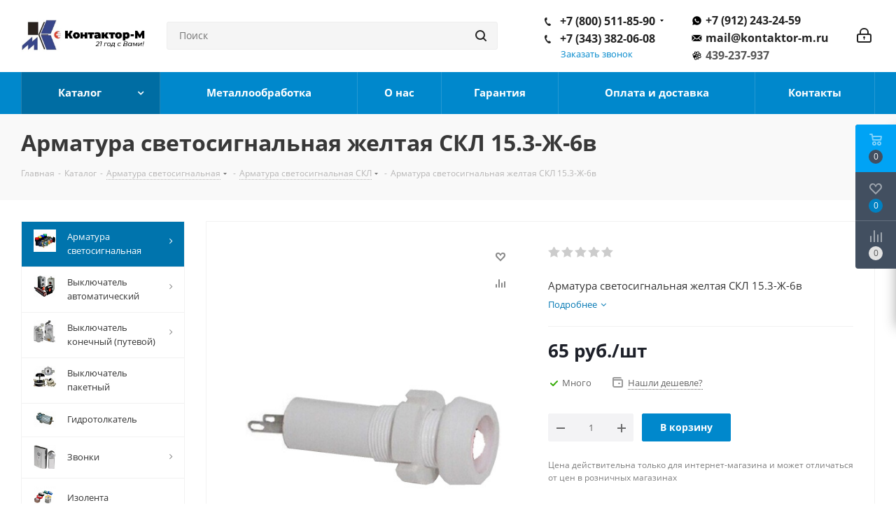

--- FILE ---
content_type: text/html; charset=UTF-8
request_url: https://kontaktor-m.ru/bitrix/components/bitrix/catalog.bigdata.products/ajax.php?AJAX_ITEMS=undefined&RID=undefined
body_size: 3403
content:
<script>
			BX.cookie_prefix = 'BITRIX_SM';
			BX.cookie_domain = 'kontaktor-m.ru';
			BX.current_server_time = '1769116446';

			if (!JCCatalogBigdataProducts.productsByRecommendation)
			{
				JCCatalogBigdataProducts.productsByRecommendation = [];
			}

			JCCatalogBigdataProducts.productsByRecommendation[381] = "mostviewed";
JCCatalogBigdataProducts.productsByRecommendation[436] = "mostviewed";
JCCatalogBigdataProducts.productsByRecommendation[484] = "mostviewed";
JCCatalogBigdataProducts.productsByRecommendation[486] = "mostviewed";
JCCatalogBigdataProducts.productsByRecommendation[506] = "mostviewed";
JCCatalogBigdataProducts.productsByRecommendation[507] = "mostviewed";
JCCatalogBigdataProducts.productsByRecommendation[518] = "mostviewed";
JCCatalogBigdataProducts.productsByRecommendation[523] = "mostviewed";
JCCatalogBigdataProducts.productsByRecommendation[603] = "mostviewed";
JCCatalogBigdataProducts.productsByRecommendation[609] = "mostviewed";


			BX.ready(function(){
				bx_rcm_adaptive_recommendation_event_attaching([{'productId':'381','productUrl':'/catalog/knopka-post-knopochnyij/knopki-vk/381/','recommendationId':'mostviewed'},{'productId':'436','productUrl':'/catalog/klemmyi-kolodki/kolodka-klemnaya-skrutka/436/','recommendationId':'mostviewed'},{'productId':'484','productUrl':'/catalog/katushki-k-kontaktoram-puskatelyam-i-magnitam/katushka-k-puskatelyam/katushka-k-ehlektromagnitam/484/','recommendationId':'mostviewed'},{'productId':'486','productUrl':'/catalog/katushki-k-kontaktoram-puskatelyam-i-magnitam/katushka-k-puskatelyam/katushka-k-ehlektromagnitam/486/','recommendationId':'mostviewed'},{'productId':'506','productUrl':'/catalog/katushki-k-kontaktoram-puskatelyam-i-magnitam/katushka-k-puskatelyam/katushka-k-ehlektromagnitam/506/','recommendationId':'mostviewed'},{'productId':'507','productUrl':'/catalog/katushki-k-kontaktoram-puskatelyam-i-magnitam/katushka-k-puskatelyam/katushka-k-ehlektromagnitam/507/','recommendationId':'mostviewed'},{'productId':'518','productUrl':'/catalog/katushki-k-kontaktoram-puskatelyam-i-magnitam/katushka-k-puskatelyam/katushka-k-ehlektromagnitam/518/','recommendationId':'mostviewed'},{'productId':'523','productUrl':'/catalog/katushki-k-kontaktoram-puskatelyam-i-magnitam/katushka-k-puskatelyam/katushka-k-ehlektromagnitam/523/','recommendationId':'mostviewed'},{'productId':'603','productUrl':'/catalog/katushki-k-kontaktoram-puskatelyam-i-magnitam/katushka-k-puskatelyam/katushka-k-pma-pme-pm12/603/','recommendationId':'mostviewed'},{'productId':'609','productUrl':'/catalog/katushki-k-kontaktoram-puskatelyam-i-magnitam/katushka-k-puskatelyam/katushka-k-pma-pme-pm12/609/','recommendationId':'mostviewed'}], 'bigdata_recommended_products_Zz2YMH_items');
			});
		</script><!--'start_frame_cache_Zz2YMH'-->		<input type="hidden" name="bigdata_recommendation_id" value="">
			<span id="bigdata_recommended_products_Zz2YMH_items" class="bigdata_recommended_products_items flexslider loading_state shadow border custom_flex top_right" data-plugin-options='{"animation": "slide", "animationSpeed": 600, "directionNav": true, "controlNav" :false, "animationLoop": true, "slideshow": false, "controlsContainer": ".tabs_slider_navigation.RECOMENDATION_nav", "counts": [4,3,3,2,1]}'>
		<ul class="tabs_slider RECOMENDATION_slides slides catalog_block">
																	<li class="catalog_item visible js-notice-block" id="bx_1182278561_381381">
																			<div class="inner_wrap">
						<div class="image_wrapper_block js-notice-block__image">
								<div class="stickers">
																																			</div>								
																	<div class="like_icons">
																					<div class="wish_item_button" >
												<span title="Отложить" class="wish_item to" data-item="381"><i></i></span>
												<span title="В отложенных" class="wish_item in added" style="display: none;" data-item="381"><i></i></span>
											</div>
																															<div class="compare_item_button">
												<span title="Сравнить" class="compare_item to" data-iblock="17" data-item="381" ><i></i></span>
												<span title="В сравнении" class="compare_item in added" style="display: none;" data-iblock="17" data-item="381"><i></i></span>
											</div>
																													</div>
																																										<a href="/catalog/knopka-post-knopochnyij/knopki-vk/381/" class="thumb shine">
									
											<img class="img-responsive " src="/bitrix/templates/aspro_next/images/no_photo_medium.png" alt="Кнопка ВК 50-21 11110 1з+1р цилиндр черный" title="Кнопка ВК 50-21 11110 1з+1р цилиндр черный" />
																		</a>
													<div class="fast_view_block" data-event="jqm" data-param-form_id="fast_view" data-param-iblock_id="17" data-param-id="381" data-param-fid="" data-param-item_href="%2Fcatalog%2Fknopka-post-knopochnyij%2Fknopki-vk%2F381%2F" data-name="fast_view">Быстрый просмотр</div>
																				
						</div>
						<div class="item_info">
							<div class="item_info--top_block">
								<div class="item-title js-notice-block__title">
									<a href="/catalog/knopka-post-knopochnyij/knopki-vk/381/" class="dark_link"><span>Кнопка ВК 50-21 11110 1з+1р цилиндр черный</span></a>
								</div>
																	<div class="rating">
																					
<div class="iblock-vote small">
<table class="table-no-border">
	<tr>
															<td><div   class="star-active star-voted" title="1"></div></td>
																<td><div   class="star-active star-voted" title="2"></div></td>
																<td><div   class="star-active star-voted" title="3"></div></td>
																<td><div   class="star-active star-voted" title="4"></div></td>
																<td><div   class="star-active star-empty" title="5"></div></td>
											</tr>
</table>
</div>																			</div>
																<div class="sa_block">
									<div class="item-stock  "  ><span class="icon stock stock_range_3"></span><span class="value">Много</span></div>								</div>
							</div>	
							<div class="item_info--bottom_block>">	
								<div class="cost prices clearfix">
																																																					<div class="price_matrix_wrapper ">
															<div class="price" data-currency="RUB" data-value="85">
																			<span class="values_wrapper"><span class="price_value">85</span><span class="price_currency"> руб.</span></span><span class="price_measure">/шт</span>																	</div>
													</div>
																																										</div>
							</div>	
						</div>
						<div class="footer_button">
																<div class="counter_wrapp">
																				<div id="" class="button_block ">
											<!--noindex-->
												<a class="btn btn-default transition_bg basket read_more" rel="nofollow" href="/catalog/knopka-post-knopochnyij/knopki-vk/381/" data-item="381">Подробнее</a><span class="hidden" data-js-item-name="Кнопка ВК 50-21 11110 1з+1р цилиндр черный"></span>											<!--/noindex-->
										</div>
									</div>
													</div>
					</div>
									</li>
																				<li class="catalog_item visible js-notice-block" id="bx_1182278561_436436">
																			<div class="inner_wrap">
						<div class="image_wrapper_block js-notice-block__image">
								<div class="stickers">
																																			</div>								
																	<div class="like_icons">
																					<div class="wish_item_button" >
												<span title="Отложить" class="wish_item to" data-item="436"><i></i></span>
												<span title="В отложенных" class="wish_item in added" style="display: none;" data-item="436"><i></i></span>
											</div>
																															<div class="compare_item_button">
												<span title="Сравнить" class="compare_item to" data-iblock="17" data-item="436" ><i></i></span>
												<span title="В сравнении" class="compare_item in added" style="display: none;" data-iblock="17" data-item="436"><i></i></span>
											</div>
																													</div>
																																										<a href="/catalog/klemmyi-kolodki/kolodka-klemnaya-skrutka/436/" class="thumb shine">
									
																	<img class="img-responsive " src="/upload/iblock/b6a/f272z4s7n9lgyx0etstg2kx2cn12ndgh.png" alt="Колодка клеммная СО-3-2,5/220" title="Колодка клеммная СО-3-2,5/220" />
																		</a>
													<div class="fast_view_block" data-event="jqm" data-param-form_id="fast_view" data-param-iblock_id="17" data-param-id="436" data-param-fid="" data-param-item_href="%2Fcatalog%2Fklemmyi-kolodki%2Fkolodka-klemnaya-skrutka%2F436%2F" data-name="fast_view">Быстрый просмотр</div>
																				
						</div>
						<div class="item_info">
							<div class="item_info--top_block">
								<div class="item-title js-notice-block__title">
									<a href="/catalog/klemmyi-kolodki/kolodka-klemnaya-skrutka/436/" class="dark_link"><span>Колодка клемная СО-3-2,5/220</span></a>
								</div>
																	<div class="rating">
																					
<div class="iblock-vote small">
<table class="table-no-border">
	<tr>
										<td><div  class="star-active star-empty" title="1"></div></td>
							<td><div  class="star-active star-empty" title="2"></div></td>
							<td><div  class="star-active star-empty" title="3"></div></td>
							<td><div  class="star-active star-empty" title="4"></div></td>
							<td><div  class="star-active star-empty" title="5"></div></td>
							</tr>
</table>
</div>																			</div>
																<div class="sa_block">
									<div class="item-stock  "  ><span class="icon stock stock_range_3"></span><span class="value">Много</span></div>								</div>
							</div>	
							<div class="item_info--bottom_block>">	
								<div class="cost prices clearfix">
																																																					<div class="price_matrix_wrapper ">
															<div class="price" data-currency="RUB" data-value="4.8">
																			<span class="values_wrapper"><span class="price_value">4.80</span><span class="price_currency"> руб.</span></span><span class="price_measure">/шт</span>																	</div>
													</div>
																																										</div>
							</div>	
						</div>
						<div class="footer_button">
																<div class="counter_wrapp">
																				<div id="" class="button_block ">
											<!--noindex-->
												<a class="btn btn-default transition_bg basket read_more" rel="nofollow" href="/catalog/klemmyi-kolodki/kolodka-klemnaya-skrutka/436/" data-item="436">Подробнее</a><span class="hidden" data-js-item-name="Колодка клемная СО-3-2,5/220"></span>											<!--/noindex-->
										</div>
									</div>
													</div>
					</div>
									</li>
																				<li class="catalog_item visible js-notice-block" id="bx_1182278561_484484">
																			<div class="inner_wrap">
						<div class="image_wrapper_block js-notice-block__image">
								<div class="stickers">
																																			</div>								
																	<div class="like_icons">
																					<div class="wish_item_button" >
												<span title="Отложить" class="wish_item to" data-item="484"><i></i></span>
												<span title="В отложенных" class="wish_item in added" style="display: none;" data-item="484"><i></i></span>
											</div>
																															<div class="compare_item_button">
												<span title="Сравнить" class="compare_item to" data-iblock="17" data-item="484" ><i></i></span>
												<span title="В сравнении" class="compare_item in added" style="display: none;" data-iblock="17" data-item="484"><i></i></span>
											</div>
																													</div>
																																										<a href="/catalog/katushki-k-kontaktoram-puskatelyam-i-magnitam/katushka-k-puskatelyam/katushka-k-ehlektromagnitam/484/" class="thumb shine">
									
																	<img class="img-responsive " src="/upload/iblock/e57/e5764303343f97bb7a7c0dfdbfa07f61.png" alt="Катушка к электромагниту  ЭД 10101  380в" title="Катушка к электромагниту  ЭД 10101  380в" />
																		</a>
													<div class="fast_view_block" data-event="jqm" data-param-form_id="fast_view" data-param-iblock_id="17" data-param-id="484" data-param-fid="" data-param-item_href="%2Fcatalog%2Fkatushki-k-kontaktoram-puskatelyam-i-magnitam%2Fkatushka-k-puskatelyam%2Fkatushka-k-ehlektromagnitam%2F484%2F" data-name="fast_view">Быстрый просмотр</div>
																				
						</div>
						<div class="item_info">
							<div class="item_info--top_block">
								<div class="item-title js-notice-block__title">
									<a href="/catalog/katushki-k-kontaktoram-puskatelyam-i-magnitam/katushka-k-puskatelyam/katushka-k-ehlektromagnitam/484/" class="dark_link"><span>Катушка к электромагниту  ЭД 10101  380в</span></a>
								</div>
																	<div class="rating">
																					
<div class="iblock-vote small">
<table class="table-no-border">
	<tr>
										<td><div  class="star-active star-empty" title="1"></div></td>
							<td><div  class="star-active star-empty" title="2"></div></td>
							<td><div  class="star-active star-empty" title="3"></div></td>
							<td><div  class="star-active star-empty" title="4"></div></td>
							<td><div  class="star-active star-empty" title="5"></div></td>
							</tr>
</table>
</div>																			</div>
																<div class="sa_block">
									<div class="item-stock  "  ><span class="icon stock stock_range_3"></span><span class="value">Много</span></div>								</div>
							</div>	
							<div class="item_info--bottom_block>">	
								<div class="cost prices clearfix">
																																																					<div class="price_matrix_wrapper ">
															<div class="price" data-currency="RUB" data-value="793.5">
																			<span class="values_wrapper"><span class="price_value">793.50</span><span class="price_currency"> руб.</span></span><span class="price_measure">/шт</span>																	</div>
													</div>
																																										</div>
							</div>	
						</div>
						<div class="footer_button">
																<div class="counter_wrapp">
																				<div id="" class="button_block ">
											<!--noindex-->
												<a class="btn btn-default transition_bg basket read_more" rel="nofollow" href="/catalog/katushki-k-kontaktoram-puskatelyam-i-magnitam/katushka-k-puskatelyam/katushka-k-ehlektromagnitam/484/" data-item="484">Подробнее</a><span class="hidden" data-js-item-name="Катушка к электромагниту  ЭД 10101  380в"></span>											<!--/noindex-->
										</div>
									</div>
													</div>
					</div>
									</li>
																				<li class="catalog_item visible js-notice-block" id="bx_1182278561_486486">
																			<div class="inner_wrap">
						<div class="image_wrapper_block js-notice-block__image">
								<div class="stickers">
																																			</div>								
																	<div class="like_icons">
																					<div class="wish_item_button" >
												<span title="Отложить" class="wish_item to" data-item="486"><i></i></span>
												<span title="В отложенных" class="wish_item in added" style="display: none;" data-item="486"><i></i></span>
											</div>
																															<div class="compare_item_button">
												<span title="Сравнить" class="compare_item to" data-iblock="17" data-item="486" ><i></i></span>
												<span title="В сравнении" class="compare_item in added" style="display: none;" data-iblock="17" data-item="486"><i></i></span>
											</div>
																													</div>
																																										<a href="/catalog/katushki-k-kontaktoram-puskatelyam-i-magnitam/katushka-k-puskatelyam/katushka-k-ehlektromagnitam/486/" class="thumb shine">
									
																	<img class="img-responsive " src="/upload/iblock/589/589535f59bb37a7f0896d02fc8c04f73.jpg" alt="Катушка ТКП-600 последовательное вкл. ПВ 40% 110в" title="Катушка ТКП-600 последовательное вкл. ПВ 40% 110в" />
																		</a>
													<div class="fast_view_block" data-event="jqm" data-param-form_id="fast_view" data-param-iblock_id="17" data-param-id="486" data-param-fid="" data-param-item_href="%2Fcatalog%2Fkatushki-k-kontaktoram-puskatelyam-i-magnitam%2Fkatushka-k-puskatelyam%2Fkatushka-k-ehlektromagnitam%2F486%2F" data-name="fast_view">Быстрый просмотр</div>
																				
						</div>
						<div class="item_info">
							<div class="item_info--top_block">
								<div class="item-title js-notice-block__title">
									<a href="/catalog/katushki-k-kontaktoram-puskatelyam-i-magnitam/katushka-k-puskatelyam/katushka-k-ehlektromagnitam/486/" class="dark_link"><span>Катушка ТКП-600 последовательное вкл. ПВ 40% 110в</span></a>
								</div>
																	<div class="rating">
																					
<div class="iblock-vote small">
<table class="table-no-border">
	<tr>
										<td><div  class="star-active star-empty" title="1"></div></td>
							<td><div  class="star-active star-empty" title="2"></div></td>
							<td><div  class="star-active star-empty" title="3"></div></td>
							<td><div  class="star-active star-empty" title="4"></div></td>
							<td><div  class="star-active star-empty" title="5"></div></td>
							</tr>
</table>
</div>																			</div>
																<div class="sa_block">
									<div class="item-stock  "  ><span class="icon stock stock_range_3"></span><span class="value">Много</span></div>								</div>
							</div>	
							<div class="item_info--bottom_block>">	
								<div class="cost prices clearfix">
																																																					<div class="price_matrix_wrapper ">
															<div class="price" data-currency="RUB" data-value="27320">
																			<span class="values_wrapper"><span class="price_value">27&nbsp;320</span><span class="price_currency"> руб.</span></span><span class="price_measure">/шт</span>																	</div>
													</div>
																																										</div>
							</div>	
						</div>
						<div class="footer_button">
																<div class="counter_wrapp">
																				<div id="" class="button_block ">
											<!--noindex-->
												<a class="btn btn-default transition_bg basket read_more" rel="nofollow" href="/catalog/katushki-k-kontaktoram-puskatelyam-i-magnitam/katushka-k-puskatelyam/katushka-k-ehlektromagnitam/486/" data-item="486">Подробнее</a><span class="hidden" data-js-item-name="Катушка ТКП-600 последовательное вкл. ПВ 40% 110в"></span>											<!--/noindex-->
										</div>
									</div>
													</div>
					</div>
									</li>
																				<li class="catalog_item visible js-notice-block" id="bx_1182278561_506506">
																			<div class="inner_wrap">
						<div class="image_wrapper_block js-notice-block__image">
								<div class="stickers">
																																			</div>								
																	<div class="like_icons">
																					<div class="wish_item_button" >
												<span title="Отложить" class="wish_item to" data-item="506"><i></i></span>
												<span title="В отложенных" class="wish_item in added" style="display: none;" data-item="506"><i></i></span>
											</div>
																															<div class="compare_item_button">
												<span title="Сравнить" class="compare_item to" data-iblock="17" data-item="506" ><i></i></span>
												<span title="В сравнении" class="compare_item in added" style="display: none;" data-iblock="17" data-item="506"><i></i></span>
											</div>
																													</div>
																																										<a href="/catalog/katushki-k-kontaktoram-puskatelyam-i-magnitam/katushka-k-puskatelyam/katushka-k-ehlektromagnitam/506/" class="thumb shine">
									
																	<img class="img-responsive " src="/upload/iblock/e8a/e8a129ae131c8524d79e015a5b5050aa.jpg" alt="Катушка к электромагниту МО 100 220В" title="Катушка к электромагниту МО 100 220В" />
																		</a>
													<div class="fast_view_block" data-event="jqm" data-param-form_id="fast_view" data-param-iblock_id="17" data-param-id="506" data-param-fid="" data-param-item_href="%2Fcatalog%2Fkatushki-k-kontaktoram-puskatelyam-i-magnitam%2Fkatushka-k-puskatelyam%2Fkatushka-k-ehlektromagnitam%2F506%2F" data-name="fast_view">Быстрый просмотр</div>
																				
						</div>
						<div class="item_info">
							<div class="item_info--top_block">
								<div class="item-title js-notice-block__title">
									<a href="/catalog/katushki-k-kontaktoram-puskatelyam-i-magnitam/katushka-k-puskatelyam/katushka-k-ehlektromagnitam/506/" class="dark_link"><span>Катушка к электромагниту МО 100 220В</span></a>
								</div>
																	<div class="rating">
																					
<div class="iblock-vote small">
<table class="table-no-border">
	<tr>
										<td><div  class="star-active star-empty" title="1"></div></td>
							<td><div  class="star-active star-empty" title="2"></div></td>
							<td><div  class="star-active star-empty" title="3"></div></td>
							<td><div  class="star-active star-empty" title="4"></div></td>
							<td><div  class="star-active star-empty" title="5"></div></td>
							</tr>
</table>
</div>																			</div>
																<div class="sa_block">
									<div class="item-stock  "  ><span class="icon stock stock_range_3"></span><span class="value">Много</span></div>								</div>
							</div>	
							<div class="item_info--bottom_block>">	
								<div class="cost prices clearfix">
																																																					<div class="price_matrix_wrapper ">
															<div class="price" data-currency="RUB" data-value="420">
																			<span class="values_wrapper"><span class="price_value">420</span><span class="price_currency"> руб.</span></span><span class="price_measure">/шт</span>																	</div>
													</div>
																																										</div>
							</div>	
						</div>
						<div class="footer_button">
																<div class="counter_wrapp">
																				<div id="" class="button_block ">
											<!--noindex-->
												<a class="btn btn-default transition_bg basket read_more" rel="nofollow" href="/catalog/katushki-k-kontaktoram-puskatelyam-i-magnitam/katushka-k-puskatelyam/katushka-k-ehlektromagnitam/506/" data-item="506">Подробнее</a><span class="hidden" data-js-item-name="Катушка к электромагниту МО 100 220В"></span>											<!--/noindex-->
										</div>
									</div>
													</div>
					</div>
									</li>
																				<li class="catalog_item visible js-notice-block" id="bx_1182278561_507507">
																			<div class="inner_wrap">
						<div class="image_wrapper_block js-notice-block__image">
								<div class="stickers">
																																			</div>								
																	<div class="like_icons">
																					<div class="wish_item_button" >
												<span title="Отложить" class="wish_item to" data-item="507"><i></i></span>
												<span title="В отложенных" class="wish_item in added" style="display: none;" data-item="507"><i></i></span>
											</div>
																															<div class="compare_item_button">
												<span title="Сравнить" class="compare_item to" data-iblock="17" data-item="507" ><i></i></span>
												<span title="В сравнении" class="compare_item in added" style="display: none;" data-iblock="17" data-item="507"><i></i></span>
											</div>
																													</div>
																																										<a href="/catalog/katushki-k-kontaktoram-puskatelyam-i-magnitam/katushka-k-puskatelyam/katushka-k-ehlektromagnitam/507/" class="thumb shine">
									
																	<img class="img-responsive " src="/upload/iblock/239/2396fec125583ae6c5049352d52e71c1.jpg" alt="Катушка к электромагниту МО 100 380В" title="Катушка к электромагниту МО 100 380В" />
																		</a>
													<div class="fast_view_block" data-event="jqm" data-param-form_id="fast_view" data-param-iblock_id="17" data-param-id="507" data-param-fid="" data-param-item_href="%2Fcatalog%2Fkatushki-k-kontaktoram-puskatelyam-i-magnitam%2Fkatushka-k-puskatelyam%2Fkatushka-k-ehlektromagnitam%2F507%2F" data-name="fast_view">Быстрый просмотр</div>
																				
						</div>
						<div class="item_info">
							<div class="item_info--top_block">
								<div class="item-title js-notice-block__title">
									<a href="/catalog/katushki-k-kontaktoram-puskatelyam-i-magnitam/katushka-k-puskatelyam/katushka-k-ehlektromagnitam/507/" class="dark_link"><span>Катушка к электромагниту МО 100 380В</span></a>
								</div>
																	<div class="rating">
																					
<div class="iblock-vote small">
<table class="table-no-border">
	<tr>
										<td><div  class="star-active star-empty" title="1"></div></td>
							<td><div  class="star-active star-empty" title="2"></div></td>
							<td><div  class="star-active star-empty" title="3"></div></td>
							<td><div  class="star-active star-empty" title="4"></div></td>
							<td><div  class="star-active star-empty" title="5"></div></td>
							</tr>
</table>
</div>																			</div>
																<div class="sa_block">
									<div class="item-stock  "  ><span class="icon stock stock_range_3"></span><span class="value">Много</span></div>								</div>
							</div>	
							<div class="item_info--bottom_block>">	
								<div class="cost prices clearfix">
																																																					<div class="price_matrix_wrapper ">
															<div class="price" data-currency="RUB" data-value="420">
																			<span class="values_wrapper"><span class="price_value">420</span><span class="price_currency"> руб.</span></span><span class="price_measure">/шт</span>																	</div>
													</div>
																																										</div>
							</div>	
						</div>
						<div class="footer_button">
																<div class="counter_wrapp">
																				<div id="" class="button_block ">
											<!--noindex-->
												<a class="btn btn-default transition_bg basket read_more" rel="nofollow" href="/catalog/katushki-k-kontaktoram-puskatelyam-i-magnitam/katushka-k-puskatelyam/katushka-k-ehlektromagnitam/507/" data-item="507">Подробнее</a><span class="hidden" data-js-item-name="Катушка к электромагниту МО 100 380В"></span>											<!--/noindex-->
										</div>
									</div>
													</div>
					</div>
									</li>
																				<li class="catalog_item visible js-notice-block" id="bx_1182278561_518518">
																			<div class="inner_wrap">
						<div class="image_wrapper_block js-notice-block__image">
								<div class="stickers">
																																			</div>								
																	<div class="like_icons">
																					<div class="wish_item_button" >
												<span title="Отложить" class="wish_item to" data-item="518"><i></i></span>
												<span title="В отложенных" class="wish_item in added" style="display: none;" data-item="518"><i></i></span>
											</div>
																															<div class="compare_item_button">
												<span title="Сравнить" class="compare_item to" data-iblock="17" data-item="518" ><i></i></span>
												<span title="В сравнении" class="compare_item in added" style="display: none;" data-iblock="17" data-item="518"><i></i></span>
											</div>
																													</div>
																																										<a href="/catalog/katushki-k-kontaktoram-puskatelyam-i-magnitam/katushka-k-puskatelyam/katushka-k-ehlektromagnitam/518/" class="thumb shine">
									
																	<img class="img-responsive " src="/upload/iblock/c13/c13b64543637700771d47d9672345c79.png" alt="Катушка к электромагниту МИС 4000 110в" title="Катушка к электромагниту МИС 4000 110в" />
																		</a>
													<div class="fast_view_block" data-event="jqm" data-param-form_id="fast_view" data-param-iblock_id="17" data-param-id="518" data-param-fid="" data-param-item_href="%2Fcatalog%2Fkatushki-k-kontaktoram-puskatelyam-i-magnitam%2Fkatushka-k-puskatelyam%2Fkatushka-k-ehlektromagnitam%2F518%2F" data-name="fast_view">Быстрый просмотр</div>
																				
						</div>
						<div class="item_info">
							<div class="item_info--top_block">
								<div class="item-title js-notice-block__title">
									<a href="/catalog/katushki-k-kontaktoram-puskatelyam-i-magnitam/katushka-k-puskatelyam/katushka-k-ehlektromagnitam/518/" class="dark_link"><span>Катушка к электромагниту МИС 4000 110в</span></a>
								</div>
																	<div class="rating">
																					
<div class="iblock-vote small">
<table class="table-no-border">
	<tr>
										<td><div  class="star-active star-empty" title="1"></div></td>
							<td><div  class="star-active star-empty" title="2"></div></td>
							<td><div  class="star-active star-empty" title="3"></div></td>
							<td><div  class="star-active star-empty" title="4"></div></td>
							<td><div  class="star-active star-empty" title="5"></div></td>
							</tr>
</table>
</div>																			</div>
																<div class="sa_block">
									<div class="item-stock  "  ><span class="icon stock stock_range_3"></span><span class="value">Много</span></div>								</div>
							</div>	
							<div class="item_info--bottom_block>">	
								<div class="cost prices clearfix">
																																																					<div class="price_matrix_wrapper ">
															<div class="price" data-currency="RUB" data-value="520">
																			<span class="values_wrapper"><span class="price_value">520</span><span class="price_currency"> руб.</span></span><span class="price_measure">/шт</span>																	</div>
													</div>
																																										</div>
							</div>	
						</div>
						<div class="footer_button">
																<div class="counter_wrapp">
																				<div id="" class="button_block ">
											<!--noindex-->
												<a class="btn btn-default transition_bg basket read_more" rel="nofollow" href="/catalog/katushki-k-kontaktoram-puskatelyam-i-magnitam/katushka-k-puskatelyam/katushka-k-ehlektromagnitam/518/" data-item="518">Подробнее</a><span class="hidden" data-js-item-name="Катушка к электромагниту МИС 4000 110в"></span>											<!--/noindex-->
										</div>
									</div>
													</div>
					</div>
									</li>
																				<li class="catalog_item visible js-notice-block" id="bx_1182278561_523523">
																			<div class="inner_wrap">
						<div class="image_wrapper_block js-notice-block__image">
								<div class="stickers">
																																			</div>								
																	<div class="like_icons">
																					<div class="wish_item_button" >
												<span title="Отложить" class="wish_item to" data-item="523"><i></i></span>
												<span title="В отложенных" class="wish_item in added" style="display: none;" data-item="523"><i></i></span>
											</div>
																															<div class="compare_item_button">
												<span title="Сравнить" class="compare_item to" data-iblock="17" data-item="523" ><i></i></span>
												<span title="В сравнении" class="compare_item in added" style="display: none;" data-iblock="17" data-item="523"><i></i></span>
											</div>
																													</div>
																																										<a href="/catalog/katushki-k-kontaktoram-puskatelyam-i-magnitam/katushka-k-puskatelyam/katushka-k-ehlektromagnitam/523/" class="thumb shine">
									
																	<img class="img-responsive " src="/upload/iblock/94c/94ca4b5012de80efadb41eef45d72c84.jpg" alt="Каркас катушки МО 100" title="Каркас катушки МО 100" />
																		</a>
													<div class="fast_view_block" data-event="jqm" data-param-form_id="fast_view" data-param-iblock_id="17" data-param-id="523" data-param-fid="" data-param-item_href="%2Fcatalog%2Fkatushki-k-kontaktoram-puskatelyam-i-magnitam%2Fkatushka-k-puskatelyam%2Fkatushka-k-ehlektromagnitam%2F523%2F" data-name="fast_view">Быстрый просмотр</div>
																				
						</div>
						<div class="item_info">
							<div class="item_info--top_block">
								<div class="item-title js-notice-block__title">
									<a href="/catalog/katushki-k-kontaktoram-puskatelyam-i-magnitam/katushka-k-puskatelyam/katushka-k-ehlektromagnitam/523/" class="dark_link"><span>Каркас катушки МО 100</span></a>
								</div>
																	<div class="rating">
																					
<div class="iblock-vote small">
<table class="table-no-border">
	<tr>
										<td><div  class="star-active star-empty" title="1"></div></td>
							<td><div  class="star-active star-empty" title="2"></div></td>
							<td><div  class="star-active star-empty" title="3"></div></td>
							<td><div  class="star-active star-empty" title="4"></div></td>
							<td><div  class="star-active star-empty" title="5"></div></td>
							</tr>
</table>
</div>																			</div>
																<div class="sa_block">
									<div class="item-stock  "  ><span class="icon stock stock_range_3"></span><span class="value">Много</span></div>								</div>
							</div>	
							<div class="item_info--bottom_block>">	
								<div class="cost prices clearfix">
																																																					<div class="price_matrix_wrapper ">
															<div class="price" data-currency="RUB" data-value="261">
																			<span class="values_wrapper"><span class="price_value">261</span><span class="price_currency"> руб.</span></span><span class="price_measure">/шт</span>																	</div>
													</div>
																																										</div>
							</div>	
						</div>
						<div class="footer_button">
																<div class="counter_wrapp">
																				<div id="" class="button_block ">
											<!--noindex-->
												<a class="btn btn-default transition_bg basket read_more" rel="nofollow" href="/catalog/katushki-k-kontaktoram-puskatelyam-i-magnitam/katushka-k-puskatelyam/katushka-k-ehlektromagnitam/523/" data-item="523">Подробнее</a><span class="hidden" data-js-item-name="Каркас катушки МО 100"></span>											<!--/noindex-->
										</div>
									</div>
													</div>
					</div>
									</li>
																				<li class="catalog_item visible js-notice-block" id="bx_1182278561_603603">
																			<div class="inner_wrap">
						<div class="image_wrapper_block js-notice-block__image">
								<div class="stickers">
																																			</div>								
																	<div class="like_icons">
																					<div class="wish_item_button" >
												<span title="Отложить" class="wish_item to" data-item="603"><i></i></span>
												<span title="В отложенных" class="wish_item in added" style="display: none;" data-item="603"><i></i></span>
											</div>
																															<div class="compare_item_button">
												<span title="Сравнить" class="compare_item to" data-iblock="17" data-item="603" ><i></i></span>
												<span title="В сравнении" class="compare_item in added" style="display: none;" data-iblock="17" data-item="603"><i></i></span>
											</div>
																													</div>
																																										<a href="/catalog/katushki-k-kontaktoram-puskatelyam-i-magnitam/katushka-k-puskatelyam/katushka-k-pma-pme-pm12/603/" class="thumb shine">
									
																	<img class="img-responsive " src="/upload/iblock/b5c/b5ccf1d9d367117c75c3d9c33d04c104.jpg" alt="Катушка к пускателю ПМ12-063, 220В" title="Катушка к пускателю ПМ12-063, 220В" />
																		</a>
													<div class="fast_view_block" data-event="jqm" data-param-form_id="fast_view" data-param-iblock_id="17" data-param-id="603" data-param-fid="" data-param-item_href="%2Fcatalog%2Fkatushki-k-kontaktoram-puskatelyam-i-magnitam%2Fkatushka-k-puskatelyam%2Fkatushka-k-pma-pme-pm12%2F603%2F" data-name="fast_view">Быстрый просмотр</div>
																				
						</div>
						<div class="item_info">
							<div class="item_info--top_block">
								<div class="item-title js-notice-block__title">
									<a href="/catalog/katushki-k-kontaktoram-puskatelyam-i-magnitam/katushka-k-puskatelyam/katushka-k-pma-pme-pm12/603/" class="dark_link"><span>Катушка к пускателю ПМ12-063, 220В</span></a>
								</div>
																	<div class="rating">
																					
<div class="iblock-vote small">
<table class="table-no-border">
	<tr>
										<td><div  class="star-active star-empty" title="1"></div></td>
							<td><div  class="star-active star-empty" title="2"></div></td>
							<td><div  class="star-active star-empty" title="3"></div></td>
							<td><div  class="star-active star-empty" title="4"></div></td>
							<td><div  class="star-active star-empty" title="5"></div></td>
							</tr>
</table>
</div>																			</div>
																<div class="sa_block">
									<div class="item-stock  "  ><span class="icon stock stock_range_3"></span><span class="value">Много</span></div>								</div>
							</div>	
							<div class="item_info--bottom_block>">	
								<div class="cost prices clearfix">
																																																					<div class="price_matrix_wrapper ">
															<div class="price" data-currency="RUB" data-value="160">
																			<span class="values_wrapper"><span class="price_value">160</span><span class="price_currency"> руб.</span></span><span class="price_measure">/шт</span>																	</div>
													</div>
																																										</div>
							</div>	
						</div>
						<div class="footer_button">
																<div class="counter_wrapp">
																				<div id="" class="button_block ">
											<!--noindex-->
												<a class="btn btn-default transition_bg basket read_more" rel="nofollow" href="/catalog/katushki-k-kontaktoram-puskatelyam-i-magnitam/katushka-k-puskatelyam/katushka-k-pma-pme-pm12/603/" data-item="603">Подробнее</a><span class="hidden" data-js-item-name="Катушка к пускателю ПМ12-063, 220В"></span>											<!--/noindex-->
										</div>
									</div>
													</div>
					</div>
									</li>
																				<li class="catalog_item visible js-notice-block" id="bx_1182278561_609609">
																			<div class="inner_wrap">
						<div class="image_wrapper_block js-notice-block__image">
								<div class="stickers">
																																			</div>								
																	<div class="like_icons">
																					<div class="wish_item_button" >
												<span title="Отложить" class="wish_item to" data-item="609"><i></i></span>
												<span title="В отложенных" class="wish_item in added" style="display: none;" data-item="609"><i></i></span>
											</div>
																															<div class="compare_item_button">
												<span title="Сравнить" class="compare_item to" data-iblock="17" data-item="609" ><i></i></span>
												<span title="В сравнении" class="compare_item in added" style="display: none;" data-iblock="17" data-item="609"><i></i></span>
											</div>
																													</div>
																																										<a href="/catalog/katushki-k-kontaktoram-puskatelyam-i-magnitam/katushka-k-puskatelyam/katushka-k-pma-pme-pm12/609/" class="thumb shine">
									
																	<img class="img-responsive " src="/upload/iblock/6ca/6cac3bab73f27f24cc8327743eb9bb07.jpg" alt="Катушка к пускателю ПМ12-010, 220В" title="Катушка к пускателю ПМ12-010, 220В" />
																		</a>
													<div class="fast_view_block" data-event="jqm" data-param-form_id="fast_view" data-param-iblock_id="17" data-param-id="609" data-param-fid="" data-param-item_href="%2Fcatalog%2Fkatushki-k-kontaktoram-puskatelyam-i-magnitam%2Fkatushka-k-puskatelyam%2Fkatushka-k-pma-pme-pm12%2F609%2F" data-name="fast_view">Быстрый просмотр</div>
																				
						</div>
						<div class="item_info">
							<div class="item_info--top_block">
								<div class="item-title js-notice-block__title">
									<a href="/catalog/katushki-k-kontaktoram-puskatelyam-i-magnitam/katushka-k-puskatelyam/katushka-k-pma-pme-pm12/609/" class="dark_link"><span>Катушка к пускателю ПМ12-010, 220В</span></a>
								</div>
																	<div class="rating">
																					
<div class="iblock-vote small">
<table class="table-no-border">
	<tr>
										<td><div  class="star-active star-empty" title="1"></div></td>
							<td><div  class="star-active star-empty" title="2"></div></td>
							<td><div  class="star-active star-empty" title="3"></div></td>
							<td><div  class="star-active star-empty" title="4"></div></td>
							<td><div  class="star-active star-empty" title="5"></div></td>
							</tr>
</table>
</div>																			</div>
																<div class="sa_block">
									<div class="item-stock  "  ><span class="icon stock stock_range_3"></span><span class="value">Много</span></div>								</div>
							</div>	
							<div class="item_info--bottom_block>">	
								<div class="cost prices clearfix">
																																																					<div class="price_matrix_wrapper ">
															<div class="price" data-currency="RUB" data-value="130">
																			<span class="values_wrapper"><span class="price_value">130</span><span class="price_currency"> руб.</span></span><span class="price_measure">/шт</span>																	</div>
													</div>
																																										</div>
							</div>	
						</div>
						<div class="footer_button">
																<div class="counter_wrapp">
																				<div id="" class="button_block ">
											<!--noindex-->
												<a class="btn btn-default transition_bg basket read_more" rel="nofollow" href="/catalog/katushki-k-kontaktoram-puskatelyam-i-magnitam/katushka-k-puskatelyam/katushka-k-pma-pme-pm12/609/" data-item="609">Подробнее</a><span class="hidden" data-js-item-name="Катушка к пускателю ПМ12-010, 220В"></span>											<!--/noindex-->
										</div>
									</div>
													</div>
					</div>
									</li>
										</ul>
	</span>
	
	<script>
		$(document).ready(function(){
			$('.tabs li[data-code="RECOMENDATION"]').show();
			setBasketStatusBtn();
		})
	</script>
<!--'end_frame_cache_Zz2YMH'--><script>
	touchItemBlock('.catalog_item a');
		</script>


--- FILE ---
content_type: text/css
request_url: https://kontaktor-m.ru/bitrix/js/fileman/html_editor/iframe-style.css?1686212720_0
body_size: 3085
content:
html{height: 100%;}
body{
	margin:0 !important;
	padding: 8px 8px 8px 18px !important;
	font-family: var(--ui-font-family-primary, var(--ui-font-family-helvetica));
	font-size: 14px;
	color: #161616;
}

html body.fullscreen{
	padding: 8px 8px 8px 18px !important;
}
/*body{min-height: 97%;} */
._bx-editor-temp {display: none;}
body.placeholder {color: #a9a9a9 !important;}
body[disabled]{background-color: #eee!important; color: #999 !important; cursor: default !important;}
img:-moz-broken{ -moz-force-broken-image-icon: 1; height: 24px; width: 24px;}
.bx-editor-php{padding: 2px!important; width: 30px; height: 15px!important; background-color: red !important;}

.bxhtmled-surrogate,
.bxhtmled-surrogate .bxhtmled-surrogate-dd,
.bxhtmled-surrogate .bxhtmled-surrogate-inner,
.bxhtmled-surrogate .bxhtmled-right-side-item-icon
{
	animation : none;
	animation-delay : default;
	animation-direction : normal;
	animation-duration : default;
	animation-fill-mode : none;
	animation-iteration-count : 1;
	animation-name : none;
	animation-play-state : running;
	animation-timing-function : ease;
	backface-visibility : visible;
	background : 0;
	background-attachment : scroll;
	background-clip : border-box;
	background-color : transparent;
	background-image : none;
	background-origin : padding-box;
	background-position : 0 0;
	background-position-x : 0;
	background-position-y : 0;
	background-repeat : repeat;
	background-size : auto auto;
	border : 0;
	border-style : none;
	border-width : medium;
	border-color : inherit;
	border-bottom : 0;
	border-bottom-color : inherit;
	border-bottom-left-radius : 0;
	border-bottom-right-radius : 0;
	border-bottom-style : none;
	border-bottom-width : medium;
	border-collapse : separate;
	border-image : none;
	border-left : 0;
	border-left-color : inherit;
	border-left-style : none;
	border-left-width : medium;
	border-radius : 0;
	border-right : 0;
	border-right-color : inherit;
	border-right-style : none;
	border-right-width : medium;
	border-spacing : 0;
	border-top : 0;
	border-top-color : inherit;
	border-top-left-radius : 0;
	border-top-right-radius : 0;
	border-top-style : none;
	border-top-width : medium;
	bottom : auto;
	box-shadow : none;
	box-sizing : content-box;
	caption-side : top;
	clear : none;
	clip : auto;
	color : inherit;
	columns : auto;
	column-count : auto;
	column-fill : balance;
	column-gap : normal;
	column-rule : medium none currentColor;
	column-rule-color : currentColor;
	column-rule-style : none;
	column-rule-width : unset;
	column-span : 1;
	column-width : auto;
	content : normal;
	counter-increment : none;
	counter-reset : none;
	cursor : auto;
	direction : ltr;
	display : inline;
	empty-cells : show;
	float : none;
	font : normal;
	font-family : inherit;
	font-size : medium;
	font-style : normal;
	font-variant : normal;
	font-weight : normal;
	height : auto;
	hyphens : none;
	left : auto;
	letter-spacing : normal;
	line-height : normal;
	list-style : none;
	list-style-image : none;
	list-style-position : outside;
	list-style-type : disc;
	margin : 0;
	margin-bottom : 0;
	margin-left : 0;
	margin-right : 0;
	margin-top : 0;
	max-height : none;
	max-width : none;
	min-height : 0;
	min-width : 0;
	opacity : 1;
	orphans : 0;
	outline : 0;
	outline-color : invert;
	outline-style : none;
	outline-width : medium;
	overflow : visible;
	overflow-x : visible;
	overflow-y : visible;
	padding : 0;
	padding-bottom : 0;
	padding-left : 0;
	padding-right : 0;
	padding-top : 0;
	page-break-after : auto;
	page-break-before : auto;
	page-break-inside : auto;
	perspective : none;
	perspective-origin : 50% 50%;
	position : static;
	/* May need to alter quotes for different locales (e.g fr) */
	quotes : '\201C' '\201D' '\2018' '\2019';
	right : auto;
	tab-size : 8;
	table-layout : auto;
	text-align : inherit;
	text-align-last : auto;
	text-decoration : none;
	text-decoration-color : inherit;
	text-decoration-line : none;
	text-decoration-style : solid;
	text-indent : 0;
	text-shadow : none;
	text-transform : none;
	top : auto;
	transform : none;
	transform-style : flat;
	transition : none;
	transition-delay : 0s;
	transition-duration : 0s;
	transition-property : none;
	transition-timing-function : ease;
	unicode-bidi : normal;
	vertical-align : baseline;
	visibility : visible;
	white-space : normal;
	widows : 0;
	width : auto;
	word-spacing : normal;
	z-index : auto;
}


table td {min-width: 1em; min-height: 1em;}
table[border="0"],
table[border="0"] td,
table[border="0"] th,
table[data-bx-no-border="Y"],
table[data-bx-no-border="Y"] td,
table[data-bx-no-border="Y"] th
{border: 1px dotted #bbc4cd;}

.bx-editor-refresh {}

/*
*/

.bxhtmled-surrogate {
	background-color: #edf2f3 !important;
	background-image: -webkit-linear-gradient(top, #f1f5f6, #e9eff1) !important;
	background-image:    -moz-linear-gradient(top, #f1f5f6, #e9eff1) !important;
	background-image:     -ms-linear-gradient(top, #f1f5f6, #e9eff1) !important;
	background-image:      -o-linear-gradient(top, #f1f5f6, #e9eff1) !important;
	background-image:         linear-gradient(to bottom, #f1f5f6, #e9eff1) !important;
	border: 2px solid #9a9fa8 !important;
	border-radius: 3px !important;
	-webkit-box-shadow: none !important;
	box-shadow: none !important;
	display: inline-block !important;
	height: 21px !important;
	position: relative !important;
	overflow: hidden !important;
	margin: 1px 3px -5px 3px !important;
	width: auto !important;
	line-height: 18px !important;
}

.bxhtmled-surrogate-tmp {}
.bxhtmled-surrogate-tmp .bxhtmled-surrogate-dd{display: none !important;}

.bxhtmled-surrogate-inner{
	display: inline-block !important;
	font-size: 12px !important;
	font-weight: bold !important;
	color: #000 !important;
	position: relative !important;
	top: -23px !important;
	padding: 0 15px 0 15px !important;
	left: 5px !important;
	z-index: 1 !important;
	line-height: 18px !important;
}

.bxhtmled-surrogate:hover{
	background-color: #f7f9fb !important;
	background-image: -webkit-linear-gradient(top, #feffff, #f9fbfb) !important;
	background-image:    -moz-linear-gradient(top, #feffff, #f9fbfb) !important;
	background-image:     -ms-linear-gradient(top, #feffff, #f9fbfb) !important;
	background-image:      -o-linear-gradient(top, #feffff, #f9fbfb) !important;
	background-image:         linear-gradient(to bottom, #feffff, #f9fbfb) !important;
}

.bxhtmled-surrogate .bxhtmled-right-side-item-icon {
	display: block !important;
	background: url(/bitrix/images/fileman/htmleditor/html-editor-sprite.png) no-repeat center 0 !important;
	height: 11px !important;
	top: 4px !important;
	left: 0px !important;
	position: absolute !important;
	width: 5px !important;
}

.bxhtmled-surrogate .bxhtmled-comp-lable, .bxhtmled-surrogate .bxhtmled-comp-lable{
	text-decoration: none !important;
	font-size: 12px !important;
	font-weight: bold !important;
	color: #000 !important;
	background: none !important;
	font-style:normal !important;
	background-color: transparent !important;
}

.bxhtmled-surrogate-dd{
	width: 100% !important;
	height: 100% !important;
	opacity: 0.01 !important;
	cursor: move !important;
	position: relative !important;
	z-index: 2 !important;
}

.bxhtmled-surrogate-green {
	border: 2px solid #a3b79d !important;
	background-color: #dcf2dd !important;
	background-image: -webkit-linear-gradient(top, #e0f5e0, #d8f0db) !important;
	background-image:	-moz-linear-gradient(top, #e0f5e0, #d8f0db) !important;
	background-image:     -ms-linear-gradient(top, #e0f5e0, #d8f0db) !important;
	background-image:      -o-linear-gradient(top, #e0f5e0, #d8f0db) !important;
	background-image:         linear-gradient(to bottom, #e0f5e0, #d8f0db) !important;
}

.bxhtmled-surrogate-green .bxhtmled-comp-lable
{
	color: #447e19 !important;
}
.bxhtmled-surrogate-green:hover {
	background-color: #e9fae8 !important;
	background-image: -webkit-linear-gradient(top, #ecfde9, #e5f8e5) !important;
	background-image:    -moz-linear-gradient(top, #ecfde9, #e5f8e5) !important;
	background-image:     -ms-linear-gradient(top, #ecfde9, #e5f8e5) !important;
	background-image:      -o-linear-gradient(top, #ecfde9, #e5f8e5) !important;
	background-image:         linear-gradient(to bottom, #ecfde9, #e5f8e5) !important;
}

.bxhtmled-printbreak {
	width: 100% !important;
	height: 10px !important;
	display: block !important;
	background-image: -webkit-linear-gradient(top, #afdcef, #c2e3f1) !important;
	background-image:    -moz-linear-gradient(top, #afdcef, #c2e3f1) !important;
	background-image:     -ms-linear-gradient(top, #afdcef, #c2e3f1) !important;
	background-image:      -o-linear-gradient(top, #afdcef, #c2e3f1) !important;
	background-image:         linear-gradient(to bottom, #afdcef, #c2e3f1) !important;
}

.bxhtmled-video-surrogate
{
	border: 2px solid #b7a39d !important;
	background-color: #ffe8e8 !important;
	background-image: -webkit-linear-gradient(top, #ffe7e7, #ffe8e8) !important;
	background-image:	-moz-linear-gradient(top, #ffe7e7, #ffe8e8) !important;
	background-image:     -ms-linear-gradient(top, #ffe7e7, #ffe8e8) !important;
	background-image:      -o-linear-gradient(top, #ffe7e7, #ffe8e8) !important;
	background-image:         linear-gradient(to bottom, #ffe7e7, #ffe8e8) !important;
	display: block !important;
	margin-bottom: 6px !important;
}

.bxhtmled-video-surrogate:hover {
	background-image: -webkit-linear-gradient(top, #ffc1c1, #ffe8e8) !important;
	background-image:	-moz-linear-gradient(top, #ffc1c1, #ffe8e8) !important;
	background-image:     -ms-linear-gradient(top, #ffc1c1, #ffe8e8) !important;
	background-image:      -o-linear-gradient(top, #ffc1c1, #ffe8e8) !important;
	background-image:         linear-gradient(to bottom, #ffc1c1, #ffe8e8) !important;
}


.bxhtmled-video-surrogate .bxhtmled-surrogate-inner{
	padding: 0 15px 0 30px !important;
	top: -100% !important;
}

.bxhtmled-video-surrogate .bxhtmled-video-icon {
	display: block !important;
	background: url(/bitrix/images/fileman/htmleditor/html-editor-sprite.png) no-repeat center -611px !important;
	height: 20px !important;
	top: -1px !important;
	left: 0 !important;
	position: absolute !important;
	width: 24px !important;
}

.bxhtmled-code{
	border: 1px solid #C0C0C0!important;
	white-space: pre!important;
	padding: 8px 8px 8px 24px!important;
	display: block;
	min-height: 1em !important;
}
.bxhtmled-code *, .bxhtmled-code{
	background: #eaeaea!important;
	color: #333!important;
	font-weight: normal!important;
	line-height: normal!important;
	text-decoration: none!important;
	font-size: 12px !important;
	font-family: var(--ui-font-family-system-mono, consolas, monospace) !important;
	border-radius: var(--ui-border-radius-sm, 2px) !important;
}

.bxhtmled-quote {
	border: 1px solid #C0C0C0!important;
	background-color: #fff4ca;
	padding: 8px 8px 8px 24px;
	color: #333!important;
	border-radius: var(--ui-border-radius-sm, 2px) !important;
	min-height: 1em !important;
	margin: 0.6em 0 0.8em 0!important;
}

.bxhtmled-metion {
	color: #2067B0; border-bottom: 1px dashed #2067B0;
}
img.bxhtmled-player-surrogate {
	width: 600px;
	height: 337px;
	background-color: #F5F7F8;
	background-image: url('data:image/svg+xml;charset=US-ASCII,%3Csvg xmlns%3D"http%3A//www.w3.org/2000/svg" viewBox%3D"0 0 42 34"%3E%3Cpath fill%3D"%23D7DCDF" d%3D"M37.625 1.522c-1.237-.413-8.87-.825-16.5-.825-7.63 0-15.262.412-16.5.825C1.325 2.552.5 9.772.5 17.197c0 7.425.825 14.644 4.125 15.675 1.237.413 8.87.825 16.5.825 7.63 0 15.263-.413 16.5-.825 3.3-1.03 4.125-8.25 4.125-15.675 0-7.425-.825-14.644-4.125-15.675zM17 26.478V7.916l12.375 9.28L17 26.48z"/%3E%3C/svg%3E');
	background-size:100px 100px;
	background-repeat: no-repeat;
	background-position: center;
	-moz-force-broken-image-icon: 0;
}